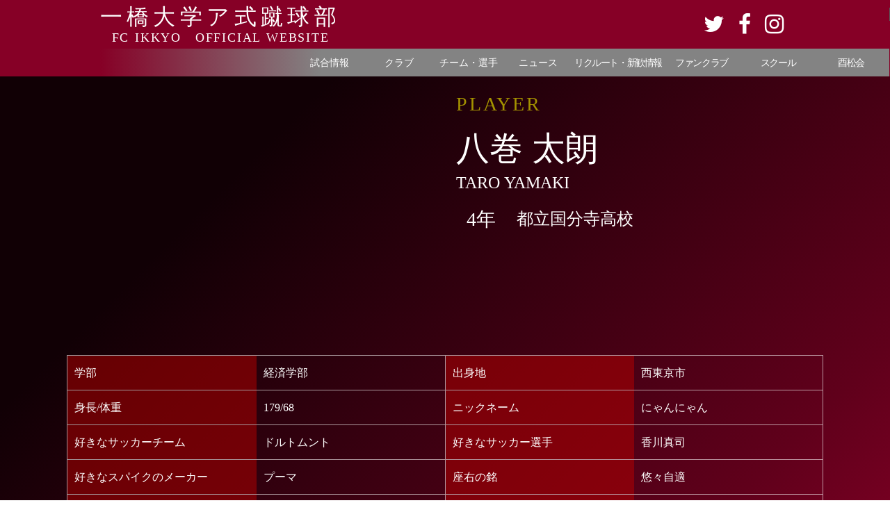

--- FILE ---
content_type: text/html;charset=utf-8
request_url: https://fcikkyo.com/gh2ByM6n-1-1-1/t-yamaki
body_size: 40054
content:
<!DOCTYPE html>
<html lang>
<head><meta charset="utf-8">
<meta name="viewport" content="width=device-width, initial-scale=1">
<title>一橋大学ア式蹴球部</title>
<link rel="preconnect" href="https://fonts.gstatic.com" crossorigin>
<meta name="generator" content="Studio.Design">
<meta name="robots" content="all">
<meta property="og:site_name" content="一橋大学ア式蹴球部">
<meta property="og:title" content="一橋大学ア式蹴球部">
<meta property="og:image" content="https://storage.googleapis.com/production-os-assets/assets/bf5af427-04ae-482a-bb9c-01508325ac7a">
<meta property="og:description" content="一橋大学ア式蹴球部です。試合情報・チーム・選手・ホームタウン活動・酉松会・新歓情報など、あらゆる情報をお届けします。">
<meta property="og:type" content="website">
<meta name="description" content="一橋大学ア式蹴球部です。試合情報・チーム・選手・ホームタウン活動・酉松会・新歓情報など、あらゆる情報をお届けします。">
<meta property="twitter:card" content="summary_large_image">
<meta property="twitter:image" content="https://storage.googleapis.com/production-os-assets/assets/bf5af427-04ae-482a-bb9c-01508325ac7a">
<meta name="apple-mobile-web-app-title" content="一橋大学ア式蹴球部">
<meta name="format-detection" content="telephone=no,email=no,address=no">
<meta name="chrome" content="nointentdetection">
<meta property="og:url" content="/gh2ByM6n-1-1-1/t-yamaki">
<link rel="icon" type="image/png" href="https://storage.googleapis.com/production-os-assets/assets/5ac1c637-6f92-4c85-a3b8-7346e8543716" data-hid="2c9d455">
<link rel="apple-touch-icon" type="image/png" href="https://storage.googleapis.com/production-os-assets/assets/5ac1c637-6f92-4c85-a3b8-7346e8543716" data-hid="74ef90c"><link rel="modulepreload" as="script" crossorigin href="/_nuxt/entry.85c64938.js"><link rel="preload" as="style" href="/_nuxt/entry.9a6b5db2.css"><link rel="prefetch" as="image" type="image/svg+xml" href="/_nuxt/close_circle.c7480f3c.svg"><link rel="prefetch" as="image" type="image/svg+xml" href="/_nuxt/round_check.0ebac23f.svg"><link rel="prefetch" as="script" crossorigin href="/_nuxt/LottieRenderer.4a1d5934.js"><link rel="prefetch" as="script" crossorigin href="/_nuxt/error-404.ac691d6d.js"><link rel="prefetch" as="script" crossorigin href="/_nuxt/error-500.c2139f6a.js"><link rel="stylesheet" href="/_nuxt/entry.9a6b5db2.css"><style>.page-enter-active{transition:.6s cubic-bezier(.4,.4,0,1)}.page-leave-active{transition:.3s cubic-bezier(.4,.4,0,1)}.page-enter-from,.page-leave-to{opacity:0}</style><style>:root{--rebranding-loading-bg:#e5e5e5;--rebranding-loading-bar:#222}</style><style>.app[data-v-d12de11f]{align-items:center;flex-direction:column;height:100%;justify-content:center;width:100%}.title[data-v-d12de11f]{font-size:34px;font-weight:300;letter-spacing:2.45px;line-height:30px;margin:30px}</style><style>.LoadMoreAnnouncer[data-v-4f7a7294]{height:1px;margin:-1px;overflow:hidden;padding:0;position:absolute;width:1px;clip:rect(0,0,0,0);border-width:0;white-space:nowrap}</style><style>.TitleAnnouncer[data-v-1a8a037a]{height:1px;margin:-1px;overflow:hidden;padding:0;position:absolute;width:1px;clip:rect(0,0,0,0);border-width:0;white-space:nowrap}</style><style>.publish-studio-style[data-v-5820d031]{transition:.4s cubic-bezier(.4,.4,0,1)}</style><style>.product-font-style[data-v-ed93fc7d]{transition:.4s cubic-bezier(.4,.4,0,1)}</style><style>/*! * Font Awesome Free 6.4.2 by @fontawesome - https://fontawesome.com * License - https://fontawesome.com/license/free (Icons: CC BY 4.0, Fonts: SIL OFL 1.1, Code: MIT License) * Copyright 2023 Fonticons, Inc. */.fa-brands,.fa-solid{-moz-osx-font-smoothing:grayscale;-webkit-font-smoothing:antialiased;--fa-display:inline-flex;align-items:center;display:var(--fa-display,inline-block);font-style:normal;font-variant:normal;justify-content:center;line-height:1;text-rendering:auto}.fa-solid{font-family:Font Awesome\ 6 Free;font-weight:900}.fa-brands{font-family:Font Awesome\ 6 Brands;font-weight:400}:host,:root{--fa-style-family-classic:"Font Awesome 6 Free";--fa-font-solid:normal 900 1em/1 "Font Awesome 6 Free";--fa-style-family-brands:"Font Awesome 6 Brands";--fa-font-brands:normal 400 1em/1 "Font Awesome 6 Brands"}@font-face{font-display:block;font-family:Font Awesome\ 6 Free;font-style:normal;font-weight:900;src:url(https://storage.googleapis.com/production-os-assets/assets/fontawesome/1629704621943/6.4.2/webfonts/fa-solid-900.woff2) format("woff2"),url(https://storage.googleapis.com/production-os-assets/assets/fontawesome/1629704621943/6.4.2/webfonts/fa-solid-900.ttf) format("truetype")}@font-face{font-display:block;font-family:Font Awesome\ 6 Brands;font-style:normal;font-weight:400;src:url(https://storage.googleapis.com/production-os-assets/assets/fontawesome/1629704621943/6.4.2/webfonts/fa-brands-400.woff2) format("woff2"),url(https://storage.googleapis.com/production-os-assets/assets/fontawesome/1629704621943/6.4.2/webfonts/fa-brands-400.ttf) format("truetype")}</style><style>.spinner[data-v-36413753]{animation:loading-spin-36413753 1s linear infinite;height:16px;pointer-events:none;width:16px}.spinner[data-v-36413753]:before{border-bottom:2px solid transparent;border-right:2px solid transparent;border-color:transparent currentcolor currentcolor transparent;border-style:solid;border-width:2px;opacity:.2}.spinner[data-v-36413753]:after,.spinner[data-v-36413753]:before{border-radius:50%;box-sizing:border-box;content:"";height:100%;position:absolute;width:100%}.spinner[data-v-36413753]:after{border-left:2px solid transparent;border-top:2px solid transparent;border-color:currentcolor transparent transparent currentcolor;border-style:solid;border-width:2px;opacity:1}@keyframes loading-spin-36413753{0%{transform:rotate(0deg)}to{transform:rotate(1turn)}}</style><style>@font-face{font-family:grandam;font-style:normal;font-weight:400;src:url(https://storage.googleapis.com/studio-front/fonts/grandam.ttf) format("truetype")}@font-face{font-family:Material Icons;font-style:normal;font-weight:400;src:url(https://storage.googleapis.com/production-os-assets/assets/material-icons/1629704621943/MaterialIcons-Regular.eot);src:local("Material Icons"),local("MaterialIcons-Regular"),url(https://storage.googleapis.com/production-os-assets/assets/material-icons/1629704621943/MaterialIcons-Regular.woff2) format("woff2"),url(https://storage.googleapis.com/production-os-assets/assets/material-icons/1629704621943/MaterialIcons-Regular.woff) format("woff"),url(https://storage.googleapis.com/production-os-assets/assets/material-icons/1629704621943/MaterialIcons-Regular.ttf) format("truetype")}.StudioCanvas{display:flex;height:auto;min-height:100dvh}.StudioCanvas>.sd{min-height:100dvh;overflow:clip}a,abbr,address,article,aside,audio,b,blockquote,body,button,canvas,caption,cite,code,dd,del,details,dfn,div,dl,dt,em,fieldset,figcaption,figure,footer,form,h1,h2,h3,h4,h5,h6,header,hgroup,html,i,iframe,img,input,ins,kbd,label,legend,li,main,mark,menu,nav,object,ol,p,pre,q,samp,section,select,small,span,strong,sub,summary,sup,table,tbody,td,textarea,tfoot,th,thead,time,tr,ul,var,video{border:0;font-family:sans-serif;line-height:1;list-style:none;margin:0;padding:0;text-decoration:none;-webkit-font-smoothing:antialiased;-webkit-backface-visibility:hidden;box-sizing:border-box;color:#333;transition:.3s cubic-bezier(.4,.4,0,1);word-spacing:1px}a:focus:not(:focus-visible),button:focus:not(:focus-visible),summary:focus:not(:focus-visible){outline:none}nav ul{list-style:none}blockquote,q{quotes:none}blockquote:after,blockquote:before,q:after,q:before{content:none}a,button{background:transparent;font-size:100%;margin:0;padding:0;vertical-align:baseline}ins{text-decoration:none}ins,mark{background-color:#ff9;color:#000}mark{font-style:italic;font-weight:700}del{text-decoration:line-through}abbr[title],dfn[title]{border-bottom:1px dotted;cursor:help}table{border-collapse:collapse;border-spacing:0}hr{border:0;border-top:1px solid #ccc;display:block;height:1px;margin:1em 0;padding:0}input,select{vertical-align:middle}textarea{resize:none}.clearfix:after{clear:both;content:"";display:block}[slot=after] button{overflow-anchor:none}</style><style>.sd{flex-wrap:nowrap;max-width:100%;pointer-events:all;z-index:0;-webkit-overflow-scrolling:touch;align-content:center;align-items:center;display:flex;flex:none;flex-direction:column;position:relative}.sd::-webkit-scrollbar{display:none}.sd,.sd.richText *{transition-property:all,--g-angle,--g-color-0,--g-position-0,--g-color-1,--g-position-1,--g-color-2,--g-position-2,--g-color-3,--g-position-3,--g-color-4,--g-position-4,--g-color-5,--g-position-5,--g-color-6,--g-position-6,--g-color-7,--g-position-7,--g-color-8,--g-position-8,--g-color-9,--g-position-9,--g-color-10,--g-position-10,--g-color-11,--g-position-11}input.sd,textarea.sd{align-content:normal}.sd[tabindex]:focus{outline:none}.sd[tabindex]:focus-visible{outline:1px solid;outline-color:Highlight;outline-color:-webkit-focus-ring-color}input[type=email],input[type=tel],input[type=text],select,textarea{-webkit-appearance:none}select{cursor:pointer}.frame{display:block;overflow:hidden}.frame>iframe{height:100%;width:100%}.frame .formrun-embed>iframe:not(:first-child){display:none!important}.image{position:relative}.image:before{background-position:50%;background-size:cover;border-radius:inherit;content:"";height:100%;left:0;pointer-events:none;position:absolute;top:0;transition:inherit;width:100%;z-index:-2}.sd.file{cursor:pointer;flex-direction:row;outline:2px solid transparent;outline-offset:-1px;overflow-wrap:anywhere;word-break:break-word}.sd.file:focus-within{outline-color:Highlight;outline-color:-webkit-focus-ring-color}.file>input[type=file]{opacity:0;pointer-events:none;position:absolute}.sd.text,.sd:where(.icon){align-content:center;align-items:center;display:flex;flex-direction:row;justify-content:center;overflow:visible;overflow-wrap:anywhere;word-break:break-word}.sd:where(.icon.fa){display:inline-flex}.material-icons{align-items:center;display:inline-flex;font-family:Material Icons;font-size:24px;font-style:normal;font-weight:400;justify-content:center;letter-spacing:normal;line-height:1;text-transform:none;white-space:nowrap;word-wrap:normal;direction:ltr;text-rendering:optimizeLegibility;-webkit-font-smoothing:antialiased}.sd:where(.icon.material-symbols){align-items:center;display:flex;font-style:normal;font-variation-settings:"FILL" var(--symbol-fill,0),"wght" var(--symbol-weight,400);justify-content:center;min-height:1em;min-width:1em}.sd.material-symbols-outlined{font-family:Material Symbols Outlined}.sd.material-symbols-rounded{font-family:Material Symbols Rounded}.sd.material-symbols-sharp{font-family:Material Symbols Sharp}.sd.material-symbols-weight-100{--symbol-weight:100}.sd.material-symbols-weight-200{--symbol-weight:200}.sd.material-symbols-weight-300{--symbol-weight:300}.sd.material-symbols-weight-400{--symbol-weight:400}.sd.material-symbols-weight-500{--symbol-weight:500}.sd.material-symbols-weight-600{--symbol-weight:600}.sd.material-symbols-weight-700{--symbol-weight:700}.sd.material-symbols-fill{--symbol-fill:1}a,a.icon,a.text{-webkit-tap-highlight-color:rgba(0,0,0,.15)}.fixed{z-index:2}.sticky{z-index:1}.button{transition:.4s cubic-bezier(.4,.4,0,1)}.button,.link{cursor:pointer}.submitLoading{opacity:.5!important;pointer-events:none!important}.richText{display:block;word-break:break-word}.richText [data-thread],.richText a,.richText blockquote,.richText em,.richText h1,.richText h2,.richText h3,.richText h4,.richText li,.richText ol,.richText p,.richText p>code,.richText pre,.richText pre>code,.richText s,.richText strong,.richText table tbody,.richText table tbody tr,.richText table tbody tr>td,.richText table tbody tr>th,.richText u,.richText ul{backface-visibility:visible;color:inherit;font-family:inherit;font-size:inherit;font-style:inherit;font-weight:inherit;letter-spacing:inherit;line-height:inherit;text-align:inherit}.richText p{display:block;margin:10px 0}.richText>p{min-height:1em}.richText img,.richText video{height:auto;max-width:100%;vertical-align:bottom}.richText h1{display:block;font-size:3em;font-weight:700;margin:20px 0}.richText h2{font-size:2em}.richText h2,.richText h3{display:block;font-weight:700;margin:10px 0}.richText h3{font-size:1em}.richText h4,.richText h5{font-weight:600}.richText h4,.richText h5,.richText h6{display:block;font-size:1em;margin:10px 0}.richText h6{font-weight:500}.richText [data-type=table]{overflow-x:auto}.richText [data-type=table] p{white-space:pre-line;word-break:break-all}.richText table{border:1px solid #f2f2f2;border-collapse:collapse;border-spacing:unset;color:#1a1a1a;font-size:14px;line-height:1.4;margin:10px 0;table-layout:auto}.richText table tr th{background:hsla(0,0%,96%,.5)}.richText table tr td,.richText table tr th{border:1px solid #f2f2f2;max-width:240px;min-width:100px;padding:12px}.richText table tr td p,.richText table tr th p{margin:0}.richText blockquote{border-left:3px solid rgba(0,0,0,.15);font-style:italic;margin:10px 0;padding:10px 15px}.richText [data-type=embed_code]{margin:20px 0;position:relative}.richText [data-type=embed_code]>.height-adjuster>.wrapper{position:relative}.richText [data-type=embed_code]>.height-adjuster>.wrapper[style*=padding-top] iframe{height:100%;left:0;position:absolute;top:0;width:100%}.richText [data-type=embed_code][data-embed-sandbox=true]{display:block;overflow:hidden}.richText [data-type=embed_code][data-embed-code-type=instagram]>.height-adjuster>.wrapper[style*=padding-top]{padding-top:100%}.richText [data-type=embed_code][data-embed-code-type=instagram]>.height-adjuster>.wrapper[style*=padding-top] blockquote{height:100%;left:0;overflow:hidden;position:absolute;top:0;width:100%}.richText [data-type=embed_code][data-embed-code-type=codepen]>.height-adjuster>.wrapper{padding-top:50%}.richText [data-type=embed_code][data-embed-code-type=codepen]>.height-adjuster>.wrapper iframe{height:100%;left:0;position:absolute;top:0;width:100%}.richText [data-type=embed_code][data-embed-code-type=slideshare]>.height-adjuster>.wrapper{padding-top:56.25%}.richText [data-type=embed_code][data-embed-code-type=slideshare]>.height-adjuster>.wrapper iframe{height:100%;left:0;position:absolute;top:0;width:100%}.richText [data-type=embed_code][data-embed-code-type=speakerdeck]>.height-adjuster>.wrapper{padding-top:56.25%}.richText [data-type=embed_code][data-embed-code-type=speakerdeck]>.height-adjuster>.wrapper iframe{height:100%;left:0;position:absolute;top:0;width:100%}.richText [data-type=embed_code][data-embed-code-type=snapwidget]>.height-adjuster>.wrapper{padding-top:30%}.richText [data-type=embed_code][data-embed-code-type=snapwidget]>.height-adjuster>.wrapper iframe{height:100%;left:0;position:absolute;top:0;width:100%}.richText [data-type=embed_code][data-embed-code-type=firework]>.height-adjuster>.wrapper fw-embed-feed{-webkit-user-select:none;-moz-user-select:none;user-select:none}.richText [data-type=embed_code_empty]{display:none}.richText ul{margin:0 0 0 20px}.richText ul li{list-style:disc;margin:10px 0}.richText ul li p{margin:0}.richText ol{margin:0 0 0 20px}.richText ol li{list-style:decimal;margin:10px 0}.richText ol li p{margin:0}.richText hr{border-top:1px solid #ccc;margin:10px 0}.richText p>code{background:#eee;border:1px solid rgba(0,0,0,.1);border-radius:6px;display:inline;margin:2px;padding:0 5px}.richText pre{background:#eee;border-radius:6px;font-family:Menlo,Monaco,Courier New,monospace;margin:20px 0;padding:25px 35px;white-space:pre-wrap}.richText pre code{border:none;padding:0}.richText strong{color:inherit;display:inline;font-family:inherit;font-weight:900}.richText em{font-style:italic}.richText a,.richText u{text-decoration:underline}.richText a{color:#007cff;display:inline}.richText s{text-decoration:line-through}.richText [data-type=table_of_contents]{background-color:#f5f5f5;border-radius:2px;color:#616161;font-size:16px;list-style:none;margin:0;padding:24px 24px 8px;text-decoration:underline}.richText [data-type=table_of_contents] .toc_list{margin:0}.richText [data-type=table_of_contents] .toc_item{color:currentColor;font-size:inherit!important;font-weight:inherit;list-style:none}.richText [data-type=table_of_contents] .toc_item>a{border:none;color:currentColor;font-size:inherit!important;font-weight:inherit;text-decoration:none}.richText [data-type=table_of_contents] .toc_item>a:hover{opacity:.7}.richText [data-type=table_of_contents] .toc_item--1{margin:0 0 16px}.richText [data-type=table_of_contents] .toc_item--2{margin:0 0 16px;padding-left:2rem}.richText [data-type=table_of_contents] .toc_item--3{margin:0 0 16px;padding-left:4rem}.sd.section{align-content:center!important;align-items:center!important;flex-direction:column!important;flex-wrap:nowrap!important;height:auto!important;max-width:100%!important;padding:0!important;width:100%!important}.sd.section-inner{position:static!important}@property --g-angle{syntax:"<angle>";inherits:false;initial-value:180deg}@property --g-color-0{syntax:"<color>";inherits:false;initial-value:transparent}@property --g-position-0{syntax:"<percentage>";inherits:false;initial-value:.01%}@property --g-color-1{syntax:"<color>";inherits:false;initial-value:transparent}@property --g-position-1{syntax:"<percentage>";inherits:false;initial-value:100%}@property --g-color-2{syntax:"<color>";inherits:false;initial-value:transparent}@property --g-position-2{syntax:"<percentage>";inherits:false;initial-value:100%}@property --g-color-3{syntax:"<color>";inherits:false;initial-value:transparent}@property --g-position-3{syntax:"<percentage>";inherits:false;initial-value:100%}@property --g-color-4{syntax:"<color>";inherits:false;initial-value:transparent}@property --g-position-4{syntax:"<percentage>";inherits:false;initial-value:100%}@property --g-color-5{syntax:"<color>";inherits:false;initial-value:transparent}@property --g-position-5{syntax:"<percentage>";inherits:false;initial-value:100%}@property --g-color-6{syntax:"<color>";inherits:false;initial-value:transparent}@property --g-position-6{syntax:"<percentage>";inherits:false;initial-value:100%}@property --g-color-7{syntax:"<color>";inherits:false;initial-value:transparent}@property --g-position-7{syntax:"<percentage>";inherits:false;initial-value:100%}@property --g-color-8{syntax:"<color>";inherits:false;initial-value:transparent}@property --g-position-8{syntax:"<percentage>";inherits:false;initial-value:100%}@property --g-color-9{syntax:"<color>";inherits:false;initial-value:transparent}@property --g-position-9{syntax:"<percentage>";inherits:false;initial-value:100%}@property --g-color-10{syntax:"<color>";inherits:false;initial-value:transparent}@property --g-position-10{syntax:"<percentage>";inherits:false;initial-value:100%}@property --g-color-11{syntax:"<color>";inherits:false;initial-value:transparent}@property --g-position-11{syntax:"<percentage>";inherits:false;initial-value:100%}</style><style>.snackbar[data-v-e23c1c77]{align-items:center;background:#fff;border:1px solid #ededed;border-radius:6px;box-shadow:0 16px 48px -8px rgba(0,0,0,.08),0 10px 25px -5px rgba(0,0,0,.11);display:flex;flex-direction:row;gap:8px;justify-content:space-between;left:50%;max-width:90vw;padding:16px 20px;position:fixed;top:32px;transform:translateX(-50%);-webkit-user-select:none;-moz-user-select:none;user-select:none;width:480px;z-index:9999}.snackbar.v-enter-active[data-v-e23c1c77],.snackbar.v-leave-active[data-v-e23c1c77]{transition:.4s cubic-bezier(.4,.4,0,1)}.snackbar.v-enter-from[data-v-e23c1c77],.snackbar.v-leave-to[data-v-e23c1c77]{opacity:0;transform:translate(-50%,-10px)}.snackbar .convey[data-v-e23c1c77]{align-items:center;display:flex;flex-direction:row;gap:8px;padding:0}.snackbar .convey .icon[data-v-e23c1c77]{background-position:50%;background-repeat:no-repeat;flex-shrink:0;height:24px;width:24px}.snackbar .convey .message[data-v-e23c1c77]{font-size:14px;font-style:normal;font-weight:400;line-height:20px;white-space:pre-line}.snackbar .convey.error .icon[data-v-e23c1c77]{background-image:url(/_nuxt/close_circle.c7480f3c.svg)}.snackbar .convey.error .message[data-v-e23c1c77]{color:#f84f65}.snackbar .convey.success .icon[data-v-e23c1c77]{background-image:url(/_nuxt/round_check.0ebac23f.svg)}.snackbar .convey.success .message[data-v-e23c1c77]{color:#111}.snackbar .button[data-v-e23c1c77]{align-items:center;border-radius:40px;color:#4b9cfb;display:flex;flex-shrink:0;font-family:Inter;font-size:12px;font-style:normal;font-weight:700;justify-content:center;line-height:16px;padding:4px 8px}.snackbar .button[data-v-e23c1c77]:hover{background:#f5f5f5}</style><style>a[data-v-757b86f2]{align-items:center;border-radius:4px;bottom:20px;height:20px;justify-content:center;left:20px;perspective:300px;position:fixed;transition:0s linear;width:84px;z-index:2000}@media (hover:hover){a[data-v-757b86f2]{transition:.4s cubic-bezier(.4,.4,0,1);will-change:width,height}a[data-v-757b86f2]:hover{height:32px;width:200px}}[data-v-757b86f2] .custom-fill path{fill:var(--03ccd9fe)}.fade-enter-active[data-v-757b86f2],.fade-leave-active[data-v-757b86f2]{position:absolute;transform:translateZ(0);transition:opacity .3s cubic-bezier(.4,.4,0,1);will-change:opacity,transform}.fade-enter-from[data-v-757b86f2],.fade-leave-to[data-v-757b86f2]{opacity:0}</style><style>.design-canvas__modal{height:100%;pointer-events:none;position:fixed;transition:none;width:100%;z-index:2}.design-canvas__modal:focus{outline:none}.design-canvas__modal.v-enter-active .studio-canvas,.design-canvas__modal.v-leave-active,.design-canvas__modal.v-leave-active .studio-canvas{transition:.4s cubic-bezier(.4,.4,0,1)}.design-canvas__modal.v-enter-active .studio-canvas *,.design-canvas__modal.v-leave-active .studio-canvas *{transition:none!important}.design-canvas__modal.isNone{transition:none}.design-canvas__modal .design-canvas__modal__base{height:100%;left:0;pointer-events:auto;position:fixed;top:0;transition:.4s cubic-bezier(.4,.4,0,1);width:100%;z-index:-1}.design-canvas__modal .studio-canvas{height:100%;pointer-events:none}.design-canvas__modal .studio-canvas>*{background:none!important;pointer-events:none}</style></head>
<body ><div id="__nuxt"><div><span></span><!----><!----></div></div><script type="application/json" id="__NUXT_DATA__" data-ssr="true">[["Reactive",1],{"data":2,"state":58,"_errors":59,"serverRendered":61,"path":62,"pinia":63},{"dynamicDatagh2ByM6n-1-1-1/t-yamaki":3},{"gP5hCApr":4,"OCCkI8y5":5,"xwj1z87N":6,"EpkWYGf0":7,"c3rjAGLa":8,"Hy2yQJJ9":9,"zxn_4Syg":10,"GMhjIQYd":11,"yEEE3zg5":12,"sik8POKn":13,"V3vOnlkW":14,"OInAR0Ef":15,"k6cNWmKf":16,"title":17,"ojj9nqct":18,"CB393LAD":19,"e7GFYkx1":20,"lY0KoJF1":21,"BqFzxhFy":22,"oT1t37UL":23,"ClMr7E7T":24,"MWIb8E5L":25,"Rv22svvG":26,"avatar":27,"E1kzcu_f":28,"Zd5lowjG":29,"KyNw3lqx":30,"QZo6yTgQ":31,"slug":32,"BeIfV_Ww":33,"iap9vl3Z":34,"vW3dan5s":35,"PgazUCIx":36,"qgSZm4qp":37,"Nd47p8gQ":38,"HKyDO04t":39,"SpkK1r9L":40,"t9TNeP9j":41,"Bjns5Slh":42,"_meta":43,"_filter":56,"id":57},"ずん飯尾","思慮深い方","おでかけ","都立国分寺高校","線が少し細い","目","筋トレ","悠々自適","温厚","幼稚園にサッカークラブがあったこと","ドルトムント","カフェ開業","香川真司","八巻 太朗 ","逆立ち","BIHANI","ハンバーグ","179/68","いつもありがとうございます。全力で頑張りますので、引き続きご声援よろしくお願いします。","スピード力","映画鑑賞","背が高い","人情食堂","https://storage.googleapis.com/studio-cms-assets/projects/1pqDRg7gWj/s-2134x2400_v-frms_webp_6b5a333a-6268-49be-a9fc-3579693bd354.png","4年","経済学部","にゃんにゃん","年長","t-yamaki","ナンプレ","西東京市","ワクワクするプレー見せます！","https://storage.googleapis.com/studio-cms-assets/projects/1pqDRg7gWj/s-2134x2400_v-frms_webp_28ee0ea0-cc3a-4a6c-a8c0-40a5148bbec1.png","THE BLUE HEARTS","プーマ","中１","映画１００本","バネ","TARO YAMAKI",{"project":44,"publishedAt":46,"createdAt":47,"order":48,"publishType":49,"schema":50,"uid":54,"updatedAt":55},{"id":45},"bxgGCNns78fDGZHOb00U",["Date","2022-09-19T08:46:53.000Z"],["Date","2022-09-18T14:33:23.000Z"],16,"change",{"id":51,"key":52,"postType":53},"ytGBFswgQfPZUsgpOsk4","HYD_Lw81","user","oj6dp7uw",["Date","2025-05-25T07:55:40.000Z"],[],"WjgVUfXS6tVIkvcQGpRI",{},{"dynamicDatagh2ByM6n-1-1-1/t-yamaki":60},null,true,"/gh2ByM6n-1-1-1/t-yamaki",{"cmsContentStore":64,"indexStore":68,"projectStore":71,"productStore":88,"pageHeadStore":540},{"listContentsMap":65,"contentMap":66},["Map"],["Map",67,3],"HYD_Lw81/t-yamaki",{"routeType":69,"host":70},"publish","fcikkyo.com",{"project":72},{"id":73,"name":74,"type":75,"customDomain":76,"iconImage":76,"coverImage":77,"displayBadge":78,"integrations":79,"snapshot_path":86,"snapshot_id":87,"recaptchaSiteKey":-1},"1pqDRg7gWj","一橋大学ア式蹴球部","web","","https://storage.googleapis.com/production-os-assets/assets/bf5af427-04ae-482a-bb9c-01508325ac7a",false,[80,83],{"integration_name":81,"code":82},"google-analytics","G-QBKXH0855J",{"integration_name":84,"code":85},"typesquare","unused","https://storage.googleapis.com/studio-publish/projects/1pqDRg7gWj/BW2wL5neOv/","BW2wL5neOv",{"product":89,"isLoaded":61,"selectedModalIds":537,"redirectPage":60,"isInitializedRSS":78,"pageViewMap":538,"symbolViewMap":539},{"breakPoints":90,"colors":103,"fonts":104,"head":181,"info":185,"pages":192,"resources":455,"symbols":458,"style":475,"styleVars":477,"enablePassword":78,"classes":533,"publishedUid":536},[91,94,97,100],{"maxWidth":92,"name":93},540,"mobile",{"maxWidth":95,"name":96},840,"tablet",{"maxWidth":98,"name":99},1140,"small",{"maxWidth":101,"name":102},320,"mini",[],[105,122,133,135,137,141,146,148,150,152,156,160,164,166,168,173,177,179],{"family":106,"subsets":107,"variants":110,"vendor":121},"Lato",[108,109],"latin","latin-ext",[111,112,113,114,115,116,117,118,119,120],"100","100italic","300","300italic","regular","italic","700","700italic","900","900italic","google",{"family":123,"subsets":124,"variants":130,"vendor":121},"Roboto",[125,126,127,128,108,109,129],"cyrillic","cyrillic-ext","greek","greek-ext","vietnamese",[111,112,113,114,115,116,131,132,117,118,119,120],"500","500italic",{"family":134,"vendor":84},"ヒラギノ明朝 W8 JIS2004",{"family":136,"vendor":84},"UD新ゴNT DB JIS2004",{"family":138,"subsets":139,"variants":140,"vendor":121},"Shadows Into Light Two",[108,109],[115],{"family":142,"variants":143,"vendor":145},"grandam",[144],"400","custom",{"family":147,"vendor":84},"UD新ゴNT L JIS2004",{"family":149,"vendor":84},"UD新ゴNT M JIS2004",{"family":151,"vendor":84},"UD新ゴNT B JIS2004",{"family":153,"subsets":154,"variants":155,"vendor":121},"Roboto Condensed",[125,126,127,128,108,109,129],[113,114,115,116,117,118],{"family":157,"subsets":158,"variants":159,"vendor":121},"Alfa Slab One",[108,109,129],[115],{"family":161,"subsets":162,"variants":163,"vendor":121},"Mrs Sheppards",[108,109],[115],{"family":165,"vendor":84},"ヒラギノ角ゴ W5 JIS2004",{"family":167,"vendor":84},"新ゴ R JIS2004",{"family":169,"subsets":170,"variants":172,"vendor":121},"Noto Sans JP",[171,108],"japanese",[111,113,115,131,117,119],{"family":174,"subsets":175,"variants":176,"vendor":121},"Anton",[108,109,129],[115],{"family":178,"vendor":84},"新丸ゴ H JIS2004",{"family":180,"vendor":84},"新ゴ EL JIS2004",{"favicon":182,"meta":183,"title":76},"https://storage.googleapis.com/production-os-assets/assets/5ac1c637-6f92-4c85-a3b8-7346e8543716",{"description":184,"og:image":76},"一橋大学ア式蹴球部です。試合情報・チーム・選手・ホームタウン活動・酉松会・新歓情報など、あらゆる情報をお届けします。",{"baseWidth":186,"created_at":187,"screen":188,"type":75,"updated_at":190,"version":191},1280,1518591100346,{"baseWidth":186,"height":189,"isAutoHeight":78,"width":186,"workingState":78},600,1518792996878,"4.1.3",[193,208,212,218,224,229,233,237,249,256,263,270,277,284,288,292,296,300,304,308,312,316,320,324,328,332,336,340,347,351,355,359,363,367,371,375,379,384,388,392,396,400,404,408,415,421,427,432,438,444,449],{"head":194,"id":197,"position":198,"type":200,"uuid":201,"symbolIds":202},{"favicon":195,"meta":196,"title":76},"https://storage.googleapis.com/production-os-assets/assets/e4147af3-2f82-46b7-ab28-4450af6cdc6f",{"description":76,"og:image":76},"/",{"x":199,"y":199},0,"page","42998a9f-f048-4f02-94be-d0c8038f4988",[203,204,205,206,207],"d91601d6-ac50-40a7-909b-3dd3b9e5ce6d","f34dde9f-c4f7-488e-a299-01a11f2d4465","e1366ccc-57dc-4a78-aa3d-5b0809fe628d","bc6eb8fa-837e-4a1f-af77-d1f0b2cd310b","9f272a06-f79a-40c5-a1f4-608a67792e94",{"id":209,"type":200,"uuid":210,"symbolIds":211},"ashikijam","cdfdd40d-8280-4f51-95f6-09eb39018200",[],{"head":213,"id":215,"type":200,"uuid":216,"symbolIds":217},{"meta":214,"title":76},{"description":76,"og:image":76},"match-information-3","986a7360-b994-4750-95ff-b59642d5ea66",[204,205,203,206,207],{"head":219,"id":221,"type":200,"uuid":222,"symbolIds":223},{"meta":220,"title":76},{"description":76,"og:image":76},"match-information-4","62382adc-e351-47fe-a1d8-50bff660aa66",[204,205,207,206,203],{"id":225,"type":200,"uuid":226,"symbolIds":227},"fanclubikkyofamily-1","7f001bc1-ace2-45a6-9327-21066c73c298",[228,204,205,207,206,203],"36c7aa4a-c2ce-4fc4-9e9c-38eaf6baa951",{"id":230,"type":200,"uuid":231,"symbolIds":232},"fanclubikkyofamily","6b3e6f98-d83e-471a-896c-f6c2e74b7bd4",[228,204,205,207,206,203],{"id":234,"type":200,"uuid":235,"symbolIds":236},"1","c9690a2e-efc0-4503-b721-993d0ef095ca",[],{"head":238,"id":243,"type":200,"uuid":244,"symbolIds":245},{"meta":239,"title":242},{"description":240,"og:image":241},"一橋大学ア式蹴球部が運営するサッカー・勉強の複合型のスクールです。サッカーや勉強の指導だけに留まらず、一人の人間として成長できるよう指導いたします。","https://storage.googleapis.com/production-os-assets/assets/2f23a7e4-4aef-40c9-9b96-b6bc7edfa8cf","Ikkyo Football Academy｜サッカースクール","IkkyoFootballAcademy/school","d391ba6c-9857-446a-a2c0-70ff2644ff99",[203,246,247,248],"a422965a-d9d2-4ba9-bcea-da72bfe7a291","4ceb36c0-1f7b-4a69-bbec-0c1910eae4fe","2f8cd0b5-cf4c-4a66-9c73-9a8a5d09fd71",{"head":250,"id":253,"type":200,"uuid":254,"symbolIds":255},{"meta":251,"title":76},{"og:image":252},"https://storage.googleapis.com/production-os-assets/assets/6ed11bb1-86d0-4627-bd03-d0866247b2d3","2","939bd085-4fb2-49dc-90d7-2c17cd5fcd31",[246,248,247],{"head":257,"id":260,"type":200,"uuid":261,"symbolIds":262},{"meta":258,"title":76},{"og:image":259},"https://storage.googleapis.com/production-os-assets/assets/f24f60f6-8b4a-4e63-a562-6713cb235c88","14","86c2018a-ef61-4e68-b498-10d62cd507b9",[248,247],{"head":264,"id":267,"type":200,"uuid":268,"symbolIds":269},{"meta":265,"title":76},{"og:image":266},"https://storage.googleapis.com/production-os-assets/assets/66d44ebe-66a0-4d90-9574-765785e6df9f","16","e6a7746e-6806-4813-bf41-4447a8eeb4ee",[246,247,248],{"head":271,"id":274,"type":200,"uuid":275,"symbolIds":276},{"meta":272,"title":76},{"og:image":273},"https://storage.googleapis.com/production-os-assets/assets/2b7fcb0a-efd0-4e57-85a6-cadfcd3ee993","17","b637053d-7152-4d70-ab7d-0fe20dbf1f9d",[247,246,248],{"head":278,"id":281,"type":200,"uuid":282,"symbolIds":283},{"meta":279,"title":76},{"og:image":280},"https://storage.googleapis.com/production-os-assets/assets/5da6e56e-1991-45a8-b4f7-cc808536dbf2","15","22bee4ee-5371-4e0c-a42f-d4157e0ce153",[247,246,248],{"id":285,"type":200,"uuid":286,"symbolIds":287},"13","249ad391-4f07-497e-bfaf-72552313ece0",[],{"id":289,"type":200,"uuid":290,"symbolIds":291},"about-club","d9ee2fa6-8e48-45b6-91cb-8de033906950",[204,205,207,206,203],{"id":293,"type":200,"uuid":294,"symbolIds":295},"team-member-1","c216369f-c72b-427b-bf88-8a7fda2d7d93",[204,207,206,203,205],{"id":297,"type":200,"uuid":298,"symbolIds":299},"team-member","51b0377e-b623-4ff2-a292-6637ba1e37a9",[204,207,206,203,205],{"id":301,"type":200,"uuid":302,"symbolIds":303},"player","36609775-b2b9-4e79-bb99-97421573e35d",[205,203],{"id":305,"type":200,"uuid":306,"symbolIds":307},"player-4","ac6b4183-ca65-4a90-b714-791b3a701cbf",[204,205,206,203,207],{"id":309,"type":200,"uuid":310,"symbolIds":311},"player-3","1e3b2ef0-49e8-498f-8e02-6f2908507197",[204,205,206,203,207],{"id":313,"type":200,"uuid":314,"symbolIds":315},"player-2","7b65f575-a055-4fda-9807-a62b5fc20e6e",[204,205,206,203,207],{"id":317,"type":200,"uuid":318,"symbolIds":319},"player-1","a923bb2b-7849-4603-8ab1-633173f989db",[204,205,206,203,207],{"id":321,"type":200,"uuid":322,"symbolIds":323},"staff","019615f7-cf8b-44f8-af0a-d46fb8ef694b",[205,206,203,207,204],{"id":325,"type":200,"uuid":326,"symbolIds":327},"team","8a2d0c3e-df0c-4fd9-9d58-c1156582ed6e",[205,203],{"id":329,"type":200,"uuid":330,"symbolIds":331},"news","4e8302c6-ee91-45b0-b1f2-61f225afdec2",[205,204,207,206,203],{"id":333,"type":200,"uuid":334,"symbolIds":335},"for-freshmen","871749d2-51e2-4f0c-a8c3-32a1dd8f58d1",[205,206,203,204,207],{"id":337,"type":200,"uuid":338,"symbolIds":339},"yushoukai","0c527b54-09fc-47e6-8b84-3d6fe9952d0d",[205,206,203,207,228,204],{"id":341,"type":200,"uuid":342,"symbolIds":343},"recruit","7f91ffe9-ad40-49b5-a3ea-214144418670",[205,344,345,346,207,206,203],"2159f3c7-4239-444f-90f9-0cdb9c58884b","0350524b-9be1-4fe3-80d6-c19c92f8fddf","c72e6582-a95b-41c0-b2dd-85a0a95b2835",{"id":348,"type":200,"uuid":349,"symbolIds":350},"about-club-recruit","ce8d0e2d-40b4-48f9-a94e-d94848cb0ffa",[345,346,344,207,206,203],{"id":352,"type":200,"uuid":353,"symbolIds":354},"entry","418bd658-51e1-4c40-8f94-0d91375221d4",[345,344,205,207,206,203,346],{"id":356,"type":200,"uuid":357,"symbolIds":358},"feature","e2ae2667-5bdc-44e3-a6a6-30cd36aaa064",[346,344,345,203,207,206],{"id":360,"type":200,"uuid":361,"symbolIds":362},"staff-recruit","f21e0d9d-5d6a-474a-9a92-a8e5ab894f76",[346,206,203,207,345,344],{"id":364,"type":200,"uuid":365,"symbolIds":366},"pickup-kazuyukitoda","42227f1d-2b69-4896-a849-4fb17b300eb4",[345,344,205,346,203],{"id":368,"type":200,"uuid":369,"symbolIds":370},"pickup-chikaoka","43e207c7-1019-46d7-8fd7-f932ac66eaf0",[344,346,205,345],{"id":372,"type":200,"uuid":373,"symbolIds":374},"pickup-ob2","57692979-e3f1-40c6-96a4-954d1f66ba30",[344,346,205,345],{"id":376,"type":200,"uuid":377,"symbolIds":378},"pickup-ob1","28449786-1b13-4e5a-96eb-835d1e7c8d74",[344,346,205,345],{"id":380,"responsive":61,"type":381,"uuid":382,"symbolIds":383},"mobile‐menu","modal","a15d3493-10eb-4efe-aff6-5d6027a3ec1a",[],{"id":385,"responsive":61,"type":381,"uuid":386,"symbolIds":387},"mobile‐menu-2","45f47473-a5c3-497a-9738-43a2952c18c5",[],{"id":389,"responsive":61,"type":381,"uuid":390,"symbolIds":391},"tablet‐","9e5cd74c-ad2e-441e-99ef-1309a5faa4b5",[],{"id":393,"isCookieModal":78,"responsive":61,"type":381,"uuid":394,"symbolIds":395},"18","7f7489cb-3a5f-4257-946d-bb246184404c",[],{"id":397,"isCookieModal":78,"responsive":61,"type":381,"uuid":398,"symbolIds":399},"19","2d26883f-f59f-4b92-acf7-67203cee325d",[],{"id":401,"responsive":61,"type":381,"uuid":402,"symbolIds":403},"mobile‐menu-1","8d71eb7e-14e5-414d-8cdd-d14ebdda581b",[],{"id":405,"responsive":61,"type":381,"uuid":406,"symbolIds":407},"tablet‐-1","42d63798-779f-481a-af8d-9fead1999525",[],{"cmsRequest":409,"id":412,"type":200,"uuid":413,"symbolIds":414},{"contentSlug":410,"schemaKey":411},"{{$route.params.slug}}","gh2ByM6n","gh2ByM6n/:slug","b83aa6af-ea44-4b0b-9f97-3bab89c7ed39",[203,205,228,204,206,207],{"cmsRequest":416,"id":418,"type":200,"uuid":419,"symbolIds":420},{"contentSlug":410,"schemaKey":417},"dIIIFlY6","gh2ByM6n-1/:slug","1f7d416d-398b-4b63-bf26-5db40198eaa7",[203,205,228,204,207,206],{"cmsRequest":422,"id":424,"type":200,"uuid":425,"symbolIds":426},{"contentSlug":410,"schemaKey":423},"XwsKiYtW","gh2ByM6n-1-1/:slug","3f641142-a31a-4cb7-a91c-f5ca92f96714",[203,205,228,204,207,206],{"cmsRequest":428,"id":429,"type":200,"uuid":430,"symbolIds":431},{"contentSlug":410,"schemaKey":52},"gh2ByM6n-1-1-1/:slug","c03efc57-924a-4d2b-a6d3-53b415148bdc",[203,205,228,204,207,206],{"cmsRequest":433,"id":435,"type":200,"uuid":436,"symbolIds":437},{"contentSlug":410,"schemaKey":434},"NF0InKQ1","gh2ByM6n-1-1-1-1/:slug","6c7875a1-0776-41a1-8bbd-b3bdd178846e",[203,205,228,204,207,206],{"cmsRequest":439,"id":441,"type":200,"uuid":442,"symbolIds":443},{"contentSlug":410,"schemaKey":440},"DMhEFeNR","DMhEFeNR/:slug","656d2235-643c-47ca-bfc8-df775cd21af3",[228,204,205],{"cmsRequest":445,"id":446,"type":200,"uuid":447,"symbolIds":448},{"contentSlug":410,"schemaKey":417},"posts/:slug","1027abab-08fc-4d3b-9d4a-bd64fea2a76f",[],{"cmsRequest":450,"id":452,"type":200,"uuid":453,"symbolIds":454},{"contentSlug":410,"schemaKey":451},"Q0vMbZyM","news/:slug","b7649c06-6429-4986-8cd2-ffdb90f83e36",[205,203,204,207,206],{"rssList":456,"apiList":457,"cmsProjectId":45},[],[],[459,460,461,462,463,464,465,466,467,469,470,472,473,474],{"uuid":205},{"uuid":203},{"uuid":228},{"uuid":207},{"uuid":204},{"uuid":345},{"uuid":344},{"uuid":346},{"uuid":468},"fa92e57c-3626-4f2c-864e-ebb823342ee5",{"uuid":206},{"uuid":471},"6f7be564-3753-4e8e-aac6-f1e56d410d22",{"uuid":247},{"uuid":246},{"uuid":248},{"fontFamily":476},[],{"fontFamily":478},[479,481,483,486,489,492,494,497,500,503,506,509,512,515,518,521,523,526,529,531],{"key":480,"name":76,"value":106},"238d9669",{"key":482,"name":76,"value":123},"04b79b87",{"key":484,"name":76,"value":485},"d0b91c64","'ヒラギノ明朝 W8 JIS2004'",{"key":487,"name":76,"value":488},"fe8ebf79","'UD新ゴNT DB JIS2004'",{"key":490,"name":76,"value":491},"62b1115e","'Shadows Into Light Two'",{"key":493,"name":76,"value":142},"fe8fa5ba",{"key":495,"name":76,"value":496},"ebabe635","'UD新ゴNT L JIS2004'",{"key":498,"name":76,"value":499},"e2bc3dfd","'UD新ゴNT M JIS2004'",{"key":501,"name":76,"value":502},"76af60f5","'UD新ゴNT B JIS2004'",{"key":504,"name":76,"value":505},"44b2f796","'Roboto Condensed'",{"key":507,"name":76,"value":508},"c1bc76b0","'Alfa Slab One'",{"key":510,"name":76,"value":511},"7b862b7d","'Mrs Sheppards'",{"key":513,"name":76,"value":514},"45ae6fd5","'ヒラギノ角ゴ W5 JIS2004'",{"key":516,"name":76,"value":517},"2a854d21","'新ゴ R JIS2004'",{"key":519,"name":76,"value":520},"4682cb4e","'Noto Sans JP'",{"key":522,"name":76,"value":174},"8695a992",{"key":524,"name":76,"value":525},"1892dfc0","'新丸ゴ H JIS2004'",{"key":527,"name":76,"value":528},"cc8cdddf","'新ゴ EL JIS2004'",{"key":530,"name":76,"value":517},"6190aad5",{"key":532,"name":76,"value":520},"87845301",{"typography":534,"motion":535},[],[],"20250607105728",[],{},["Map"],{"googleFontMap":541,"typesquareLoaded":78,"hasCustomFont":78,"materialSymbols":542},["Map"],[]]</script><script>window.__NUXT__={};window.__NUXT__.config={public:{apiBaseUrl:"https://api.studiodesignapp.com/api",cmsApiBaseUrl:"https://api.cms.studiodesignapp.com",previewBaseUrl:"https://preview.studio.site",facebookAppId:"569471266584583",firebaseApiKey:"AIzaSyBkjSUz89vvvl35U-EErvfHXLhsDakoNNg",firebaseProjectId:"studio-7e371",firebaseAuthDomain:"studio-7e371.firebaseapp.com",firebaseDatabaseURL:"https://studio-7e371.firebaseio.com",firebaseStorageBucket:"studio-7e371.appspot.com",firebaseMessagingSenderId:"373326844567",firebaseAppId:"1:389988806345:web:db757f2db74be8b3",studioDomain:".studio.site",studioPublishUrl:"https://storage.googleapis.com/studio-publish",studioPublishIndexUrl:"https://storage.googleapis.com/studio-publish-index",rssApiPath:"https://rss.studiodesignapp.com/rssConverter",embedSandboxDomain:".studioiframesandbox.com",apiProxyUrl:"https://studio-api-proxy-rajzgb4wwq-an.a.run.app",proxyApiBaseUrl:"",isDev:false,fontsApiBaseUrl:"https://fonts.studio.design",jwtCookieName:"jwt_token"},app:{baseURL:"/",buildAssetsDir:"/_nuxt/",cdnURL:""}}</script><script type="module" src="/_nuxt/entry.85c64938.js" crossorigin></script></body>
</html>

--- FILE ---
content_type: text/plain; charset=utf-8
request_url: https://analytics.studiodesignapp.com/event
body_size: -227
content:
Message published: 17823093030445083